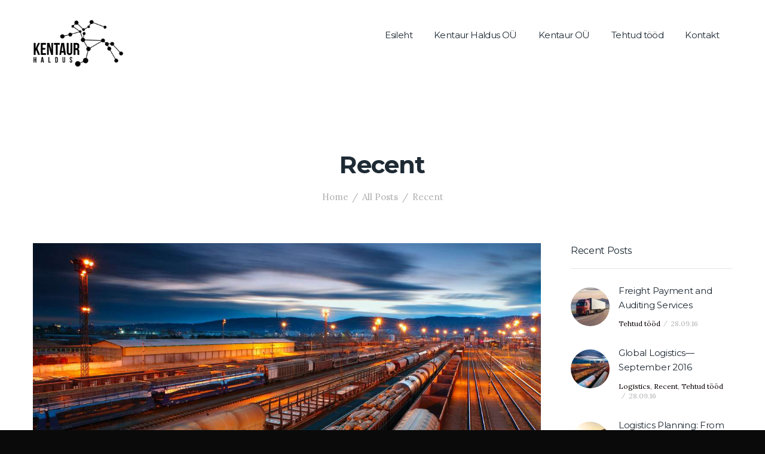

--- FILE ---
content_type: text/html; charset=UTF-8
request_url: https://kentaur.ee/category/recent/
body_size: 11389
content:
<!DOCTYPE html>
<html lang="en-US" class="no-js scheme_default">
<head>
	<title>Recent &#8211; Kentaur</title>
<meta name='robots' content='max-image-preview:large' />
	<style>img:is([sizes="auto" i], [sizes^="auto," i]) { contain-intrinsic-size: 3000px 1500px }</style>
			<meta charset="UTF-8">
		<meta name="viewport" content="width=device-width, initial-scale=1, maximum-scale=1">
		<link rel="profile" href="http://gmpg.org/xfn/11">
		<link rel="pingback" href="https://kentaur.ee/xmlrpc.php">
		<link rel='dns-prefetch' href='//fonts.googleapis.com' />
<link rel="alternate" type="application/rss+xml" title="Kentaur &raquo; Feed" href="https://kentaur.ee/feed/" />
<link rel="alternate" type="application/rss+xml" title="Kentaur &raquo; Comments Feed" href="https://kentaur.ee/comments/feed/" />
<link rel="alternate" type="application/rss+xml" title="Kentaur &raquo; Recent Category Feed" href="https://kentaur.ee/category/recent/feed/" />
<script type="text/javascript">
/* <![CDATA[ */
window._wpemojiSettings = {"baseUrl":"https:\/\/s.w.org\/images\/core\/emoji\/16.0.1\/72x72\/","ext":".png","svgUrl":"https:\/\/s.w.org\/images\/core\/emoji\/16.0.1\/svg\/","svgExt":".svg","source":{"concatemoji":"https:\/\/kentaur.ee\/wp-includes\/js\/wp-emoji-release.min.js?ver=6.8.3"}};
/*! This file is auto-generated */
!function(s,n){var o,i,e;function c(e){try{var t={supportTests:e,timestamp:(new Date).valueOf()};sessionStorage.setItem(o,JSON.stringify(t))}catch(e){}}function p(e,t,n){e.clearRect(0,0,e.canvas.width,e.canvas.height),e.fillText(t,0,0);var t=new Uint32Array(e.getImageData(0,0,e.canvas.width,e.canvas.height).data),a=(e.clearRect(0,0,e.canvas.width,e.canvas.height),e.fillText(n,0,0),new Uint32Array(e.getImageData(0,0,e.canvas.width,e.canvas.height).data));return t.every(function(e,t){return e===a[t]})}function u(e,t){e.clearRect(0,0,e.canvas.width,e.canvas.height),e.fillText(t,0,0);for(var n=e.getImageData(16,16,1,1),a=0;a<n.data.length;a++)if(0!==n.data[a])return!1;return!0}function f(e,t,n,a){switch(t){case"flag":return n(e,"\ud83c\udff3\ufe0f\u200d\u26a7\ufe0f","\ud83c\udff3\ufe0f\u200b\u26a7\ufe0f")?!1:!n(e,"\ud83c\udde8\ud83c\uddf6","\ud83c\udde8\u200b\ud83c\uddf6")&&!n(e,"\ud83c\udff4\udb40\udc67\udb40\udc62\udb40\udc65\udb40\udc6e\udb40\udc67\udb40\udc7f","\ud83c\udff4\u200b\udb40\udc67\u200b\udb40\udc62\u200b\udb40\udc65\u200b\udb40\udc6e\u200b\udb40\udc67\u200b\udb40\udc7f");case"emoji":return!a(e,"\ud83e\udedf")}return!1}function g(e,t,n,a){var r="undefined"!=typeof WorkerGlobalScope&&self instanceof WorkerGlobalScope?new OffscreenCanvas(300,150):s.createElement("canvas"),o=r.getContext("2d",{willReadFrequently:!0}),i=(o.textBaseline="top",o.font="600 32px Arial",{});return e.forEach(function(e){i[e]=t(o,e,n,a)}),i}function t(e){var t=s.createElement("script");t.src=e,t.defer=!0,s.head.appendChild(t)}"undefined"!=typeof Promise&&(o="wpEmojiSettingsSupports",i=["flag","emoji"],n.supports={everything:!0,everythingExceptFlag:!0},e=new Promise(function(e){s.addEventListener("DOMContentLoaded",e,{once:!0})}),new Promise(function(t){var n=function(){try{var e=JSON.parse(sessionStorage.getItem(o));if("object"==typeof e&&"number"==typeof e.timestamp&&(new Date).valueOf()<e.timestamp+604800&&"object"==typeof e.supportTests)return e.supportTests}catch(e){}return null}();if(!n){if("undefined"!=typeof Worker&&"undefined"!=typeof OffscreenCanvas&&"undefined"!=typeof URL&&URL.createObjectURL&&"undefined"!=typeof Blob)try{var e="postMessage("+g.toString()+"("+[JSON.stringify(i),f.toString(),p.toString(),u.toString()].join(",")+"));",a=new Blob([e],{type:"text/javascript"}),r=new Worker(URL.createObjectURL(a),{name:"wpTestEmojiSupports"});return void(r.onmessage=function(e){c(n=e.data),r.terminate(),t(n)})}catch(e){}c(n=g(i,f,p,u))}t(n)}).then(function(e){for(var t in e)n.supports[t]=e[t],n.supports.everything=n.supports.everything&&n.supports[t],"flag"!==t&&(n.supports.everythingExceptFlag=n.supports.everythingExceptFlag&&n.supports[t]);n.supports.everythingExceptFlag=n.supports.everythingExceptFlag&&!n.supports.flag,n.DOMReady=!1,n.readyCallback=function(){n.DOMReady=!0}}).then(function(){return e}).then(function(){var e;n.supports.everything||(n.readyCallback(),(e=n.source||{}).concatemoji?t(e.concatemoji):e.wpemoji&&e.twemoji&&(t(e.twemoji),t(e.wpemoji)))}))}((window,document),window._wpemojiSettings);
/* ]]> */
</script>
<link rel='stylesheet' id='sbi_styles-css' href='https://kentaur.ee/wp-content/plugins/instagram-feed/css/sbi-styles.min.css?ver=6.5.0' type='text/css' media='all' />
<style id='wp-emoji-styles-inline-css' type='text/css'>

	img.wp-smiley, img.emoji {
		display: inline !important;
		border: none !important;
		box-shadow: none !important;
		height: 1em !important;
		width: 1em !important;
		margin: 0 0.07em !important;
		vertical-align: -0.1em !important;
		background: none !important;
		padding: 0 !important;
	}
</style>
<link rel='stylesheet' id='wp-block-library-css' href='https://kentaur.ee/wp-includes/css/dist/block-library/style.min.css?ver=6.8.3' type='text/css' media='all' />
<style id='classic-theme-styles-inline-css' type='text/css'>
/*! This file is auto-generated */
.wp-block-button__link{color:#fff;background-color:#32373c;border-radius:9999px;box-shadow:none;text-decoration:none;padding:calc(.667em + 2px) calc(1.333em + 2px);font-size:1.125em}.wp-block-file__button{background:#32373c;color:#fff;text-decoration:none}
</style>
<style id='global-styles-inline-css' type='text/css'>
:root{--wp--preset--aspect-ratio--square: 1;--wp--preset--aspect-ratio--4-3: 4/3;--wp--preset--aspect-ratio--3-4: 3/4;--wp--preset--aspect-ratio--3-2: 3/2;--wp--preset--aspect-ratio--2-3: 2/3;--wp--preset--aspect-ratio--16-9: 16/9;--wp--preset--aspect-ratio--9-16: 9/16;--wp--preset--color--black: #000000;--wp--preset--color--cyan-bluish-gray: #abb8c3;--wp--preset--color--white: #ffffff;--wp--preset--color--pale-pink: #f78da7;--wp--preset--color--vivid-red: #cf2e2e;--wp--preset--color--luminous-vivid-orange: #ff6900;--wp--preset--color--luminous-vivid-amber: #fcb900;--wp--preset--color--light-green-cyan: #7bdcb5;--wp--preset--color--vivid-green-cyan: #00d084;--wp--preset--color--pale-cyan-blue: #8ed1fc;--wp--preset--color--vivid-cyan-blue: #0693e3;--wp--preset--color--vivid-purple: #9b51e0;--wp--preset--gradient--vivid-cyan-blue-to-vivid-purple: linear-gradient(135deg,rgba(6,147,227,1) 0%,rgb(155,81,224) 100%);--wp--preset--gradient--light-green-cyan-to-vivid-green-cyan: linear-gradient(135deg,rgb(122,220,180) 0%,rgb(0,208,130) 100%);--wp--preset--gradient--luminous-vivid-amber-to-luminous-vivid-orange: linear-gradient(135deg,rgba(252,185,0,1) 0%,rgba(255,105,0,1) 100%);--wp--preset--gradient--luminous-vivid-orange-to-vivid-red: linear-gradient(135deg,rgba(255,105,0,1) 0%,rgb(207,46,46) 100%);--wp--preset--gradient--very-light-gray-to-cyan-bluish-gray: linear-gradient(135deg,rgb(238,238,238) 0%,rgb(169,184,195) 100%);--wp--preset--gradient--cool-to-warm-spectrum: linear-gradient(135deg,rgb(74,234,220) 0%,rgb(151,120,209) 20%,rgb(207,42,186) 40%,rgb(238,44,130) 60%,rgb(251,105,98) 80%,rgb(254,248,76) 100%);--wp--preset--gradient--blush-light-purple: linear-gradient(135deg,rgb(255,206,236) 0%,rgb(152,150,240) 100%);--wp--preset--gradient--blush-bordeaux: linear-gradient(135deg,rgb(254,205,165) 0%,rgb(254,45,45) 50%,rgb(107,0,62) 100%);--wp--preset--gradient--luminous-dusk: linear-gradient(135deg,rgb(255,203,112) 0%,rgb(199,81,192) 50%,rgb(65,88,208) 100%);--wp--preset--gradient--pale-ocean: linear-gradient(135deg,rgb(255,245,203) 0%,rgb(182,227,212) 50%,rgb(51,167,181) 100%);--wp--preset--gradient--electric-grass: linear-gradient(135deg,rgb(202,248,128) 0%,rgb(113,206,126) 100%);--wp--preset--gradient--midnight: linear-gradient(135deg,rgb(2,3,129) 0%,rgb(40,116,252) 100%);--wp--preset--font-size--small: 13px;--wp--preset--font-size--medium: 20px;--wp--preset--font-size--large: 36px;--wp--preset--font-size--x-large: 42px;--wp--preset--spacing--20: 0.44rem;--wp--preset--spacing--30: 0.67rem;--wp--preset--spacing--40: 1rem;--wp--preset--spacing--50: 1.5rem;--wp--preset--spacing--60: 2.25rem;--wp--preset--spacing--70: 3.38rem;--wp--preset--spacing--80: 5.06rem;--wp--preset--shadow--natural: 6px 6px 9px rgba(0, 0, 0, 0.2);--wp--preset--shadow--deep: 12px 12px 50px rgba(0, 0, 0, 0.4);--wp--preset--shadow--sharp: 6px 6px 0px rgba(0, 0, 0, 0.2);--wp--preset--shadow--outlined: 6px 6px 0px -3px rgba(255, 255, 255, 1), 6px 6px rgba(0, 0, 0, 1);--wp--preset--shadow--crisp: 6px 6px 0px rgba(0, 0, 0, 1);}:where(.is-layout-flex){gap: 0.5em;}:where(.is-layout-grid){gap: 0.5em;}body .is-layout-flex{display: flex;}.is-layout-flex{flex-wrap: wrap;align-items: center;}.is-layout-flex > :is(*, div){margin: 0;}body .is-layout-grid{display: grid;}.is-layout-grid > :is(*, div){margin: 0;}:where(.wp-block-columns.is-layout-flex){gap: 2em;}:where(.wp-block-columns.is-layout-grid){gap: 2em;}:where(.wp-block-post-template.is-layout-flex){gap: 1.25em;}:where(.wp-block-post-template.is-layout-grid){gap: 1.25em;}.has-black-color{color: var(--wp--preset--color--black) !important;}.has-cyan-bluish-gray-color{color: var(--wp--preset--color--cyan-bluish-gray) !important;}.has-white-color{color: var(--wp--preset--color--white) !important;}.has-pale-pink-color{color: var(--wp--preset--color--pale-pink) !important;}.has-vivid-red-color{color: var(--wp--preset--color--vivid-red) !important;}.has-luminous-vivid-orange-color{color: var(--wp--preset--color--luminous-vivid-orange) !important;}.has-luminous-vivid-amber-color{color: var(--wp--preset--color--luminous-vivid-amber) !important;}.has-light-green-cyan-color{color: var(--wp--preset--color--light-green-cyan) !important;}.has-vivid-green-cyan-color{color: var(--wp--preset--color--vivid-green-cyan) !important;}.has-pale-cyan-blue-color{color: var(--wp--preset--color--pale-cyan-blue) !important;}.has-vivid-cyan-blue-color{color: var(--wp--preset--color--vivid-cyan-blue) !important;}.has-vivid-purple-color{color: var(--wp--preset--color--vivid-purple) !important;}.has-black-background-color{background-color: var(--wp--preset--color--black) !important;}.has-cyan-bluish-gray-background-color{background-color: var(--wp--preset--color--cyan-bluish-gray) !important;}.has-white-background-color{background-color: var(--wp--preset--color--white) !important;}.has-pale-pink-background-color{background-color: var(--wp--preset--color--pale-pink) !important;}.has-vivid-red-background-color{background-color: var(--wp--preset--color--vivid-red) !important;}.has-luminous-vivid-orange-background-color{background-color: var(--wp--preset--color--luminous-vivid-orange) !important;}.has-luminous-vivid-amber-background-color{background-color: var(--wp--preset--color--luminous-vivid-amber) !important;}.has-light-green-cyan-background-color{background-color: var(--wp--preset--color--light-green-cyan) !important;}.has-vivid-green-cyan-background-color{background-color: var(--wp--preset--color--vivid-green-cyan) !important;}.has-pale-cyan-blue-background-color{background-color: var(--wp--preset--color--pale-cyan-blue) !important;}.has-vivid-cyan-blue-background-color{background-color: var(--wp--preset--color--vivid-cyan-blue) !important;}.has-vivid-purple-background-color{background-color: var(--wp--preset--color--vivid-purple) !important;}.has-black-border-color{border-color: var(--wp--preset--color--black) !important;}.has-cyan-bluish-gray-border-color{border-color: var(--wp--preset--color--cyan-bluish-gray) !important;}.has-white-border-color{border-color: var(--wp--preset--color--white) !important;}.has-pale-pink-border-color{border-color: var(--wp--preset--color--pale-pink) !important;}.has-vivid-red-border-color{border-color: var(--wp--preset--color--vivid-red) !important;}.has-luminous-vivid-orange-border-color{border-color: var(--wp--preset--color--luminous-vivid-orange) !important;}.has-luminous-vivid-amber-border-color{border-color: var(--wp--preset--color--luminous-vivid-amber) !important;}.has-light-green-cyan-border-color{border-color: var(--wp--preset--color--light-green-cyan) !important;}.has-vivid-green-cyan-border-color{border-color: var(--wp--preset--color--vivid-green-cyan) !important;}.has-pale-cyan-blue-border-color{border-color: var(--wp--preset--color--pale-cyan-blue) !important;}.has-vivid-cyan-blue-border-color{border-color: var(--wp--preset--color--vivid-cyan-blue) !important;}.has-vivid-purple-border-color{border-color: var(--wp--preset--color--vivid-purple) !important;}.has-vivid-cyan-blue-to-vivid-purple-gradient-background{background: var(--wp--preset--gradient--vivid-cyan-blue-to-vivid-purple) !important;}.has-light-green-cyan-to-vivid-green-cyan-gradient-background{background: var(--wp--preset--gradient--light-green-cyan-to-vivid-green-cyan) !important;}.has-luminous-vivid-amber-to-luminous-vivid-orange-gradient-background{background: var(--wp--preset--gradient--luminous-vivid-amber-to-luminous-vivid-orange) !important;}.has-luminous-vivid-orange-to-vivid-red-gradient-background{background: var(--wp--preset--gradient--luminous-vivid-orange-to-vivid-red) !important;}.has-very-light-gray-to-cyan-bluish-gray-gradient-background{background: var(--wp--preset--gradient--very-light-gray-to-cyan-bluish-gray) !important;}.has-cool-to-warm-spectrum-gradient-background{background: var(--wp--preset--gradient--cool-to-warm-spectrum) !important;}.has-blush-light-purple-gradient-background{background: var(--wp--preset--gradient--blush-light-purple) !important;}.has-blush-bordeaux-gradient-background{background: var(--wp--preset--gradient--blush-bordeaux) !important;}.has-luminous-dusk-gradient-background{background: var(--wp--preset--gradient--luminous-dusk) !important;}.has-pale-ocean-gradient-background{background: var(--wp--preset--gradient--pale-ocean) !important;}.has-electric-grass-gradient-background{background: var(--wp--preset--gradient--electric-grass) !important;}.has-midnight-gradient-background{background: var(--wp--preset--gradient--midnight) !important;}.has-small-font-size{font-size: var(--wp--preset--font-size--small) !important;}.has-medium-font-size{font-size: var(--wp--preset--font-size--medium) !important;}.has-large-font-size{font-size: var(--wp--preset--font-size--large) !important;}.has-x-large-font-size{font-size: var(--wp--preset--font-size--x-large) !important;}
:where(.wp-block-post-template.is-layout-flex){gap: 1.25em;}:where(.wp-block-post-template.is-layout-grid){gap: 1.25em;}
:where(.wp-block-columns.is-layout-flex){gap: 2em;}:where(.wp-block-columns.is-layout-grid){gap: 2em;}
:root :where(.wp-block-pullquote){font-size: 1.5em;line-height: 1.6;}
</style>
<link rel='stylesheet' id='contact-form-7-css' href='https://kentaur.ee/wp-content/plugins/contact-form-7/includes/css/styles.css?ver=5.9.8' type='text/css' media='all' />
<link rel='stylesheet' id='rs-plugin-settings-css' href='https://kentaur.ee/wp-content/plugins/revslider/public/assets/css/settings.css?ver=5.4.8.3' type='text/css' media='all' />
<style id='rs-plugin-settings-inline-css' type='text/css'>
#rs-demo-id {}
</style>
<link rel='stylesheet' id='trx_addons-icons-css' href='https://kentaur.ee/wp-content/plugins/trx_addons/css/font-icons/css/trx_addons_icons-embedded.css?ver=6.8.3' type='text/css' media='all' />
<link rel='stylesheet' id='swiperslider-css' href='https://kentaur.ee/wp-content/plugins/trx_addons/js/swiper/swiper.css' type='text/css' media='all' />
<link rel='stylesheet' id='magnific-popup-css' href='https://kentaur.ee/wp-content/plugins/trx_addons/js/magnific/magnific-popup.css' type='text/css' media='all' />
<link rel='stylesheet' id='trx_addons-css' href='https://kentaur.ee/wp-content/plugins/trx_addons/css/trx_addons.css' type='text/css' media='all' />
<link rel='stylesheet' id='trx_addons-animation-css' href='https://kentaur.ee/wp-content/plugins/trx_addons/css/trx_addons.animation.css?ver=6.8.3' type='text/css' media='all' />
<link rel='stylesheet' id='translogic-font-google_fonts-css' href='https://fonts.googleapis.com/css?family=Open+Sans%3A300%2C300italic%2C400%2C400italic%2C700%2C700italic%7CMontserrat%3A400%2C700%7CLora%3A400%2C400i%2C700%2C700i&#038;subset=latin%2Clatin-ext&#038;ver=6.8.3' type='text/css' media='all' />
<link rel='stylesheet' id='fontello-css' href='https://kentaur.ee/wp-content/themes/translogic/css/fontello/css/fontello-embedded.css?ver=6.8.3' type='text/css' media='all' />
<link rel='stylesheet' id='translogic-main-css' href='https://kentaur.ee/wp-content/themes/translogic/style.css' type='text/css' media='all' />
<link rel='stylesheet' id='translogic-colors-css' href='https://kentaur.ee/wp-content/themes/translogic/css/__colors.css?ver=6.8.3' type='text/css' media='all' />
<link rel='stylesheet' id='translogic-styles-css' href='https://kentaur.ee/wp-content/themes/translogic/css/__styles.css?ver=6.8.3' type='text/css' media='all' />
<link rel='stylesheet' id='mediaelement-css' href='https://kentaur.ee/wp-includes/js/mediaelement/mediaelementplayer-legacy.min.css?ver=4.2.17' type='text/css' media='all' />
<link rel='stylesheet' id='wp-mediaelement-css' href='https://kentaur.ee/wp-includes/js/mediaelement/wp-mediaelement.min.css?ver=6.8.3' type='text/css' media='all' />
<link rel='stylesheet' id='translogic-responsive-css' href='https://kentaur.ee/wp-content/themes/translogic/css/responsive.css?ver=6.8.3' type='text/css' media='all' />
<script type="text/javascript" src="https://kentaur.ee/wp-includes/js/jquery/jquery.min.js?ver=3.7.1" id="jquery-core-js"></script>
<script type="text/javascript" src="https://kentaur.ee/wp-includes/js/jquery/jquery-migrate.min.js?ver=3.4.1" id="jquery-migrate-js"></script>
<script type="text/javascript" src="https://kentaur.ee/wp-content/plugins/revslider/public/assets/js/jquery.themepunch.tools.min.js?ver=5.4.8.3" id="tp-tools-js"></script>
<script type="text/javascript" src="https://kentaur.ee/wp-content/plugins/revslider/public/assets/js/jquery.themepunch.revolution.min.js?ver=5.4.8.3" id="revmin-js"></script>
<link rel="https://api.w.org/" href="https://kentaur.ee/wp-json/" /><link rel="alternate" title="JSON" type="application/json" href="https://kentaur.ee/wp-json/wp/v2/categories/5" /><link rel="EditURI" type="application/rsd+xml" title="RSD" href="https://kentaur.ee/xmlrpc.php?rsd" />
<meta name="generator" content="WordPress 6.8.3" />
<style type="text/css" id="custom-background-css">
body.custom-background { background-color: #0a0a0a; }
</style>
	<meta name="generator" content="Powered by Slider Revolution 5.4.8.3 - responsive, Mobile-Friendly Slider Plugin for WordPress with comfortable drag and drop interface." />
<link rel="icon" href="https://kentaur.ee/wp-content/uploads/2021/02/cropped-Screenshot-2021-02-15-at-09.03.53-32x32.png" sizes="32x32" />
<link rel="icon" href="https://kentaur.ee/wp-content/uploads/2021/02/cropped-Screenshot-2021-02-15-at-09.03.53-192x192.png" sizes="192x192" />
<link rel="apple-touch-icon" href="https://kentaur.ee/wp-content/uploads/2021/02/cropped-Screenshot-2021-02-15-at-09.03.53-180x180.png" />
<meta name="msapplication-TileImage" content="https://kentaur.ee/wp-content/uploads/2021/02/cropped-Screenshot-2021-02-15-at-09.03.53-270x270.png" />
<script type="text/javascript">function setREVStartSize(e){									
						try{ e.c=jQuery(e.c);var i=jQuery(window).width(),t=9999,r=0,n=0,l=0,f=0,s=0,h=0;
							if(e.responsiveLevels&&(jQuery.each(e.responsiveLevels,function(e,f){f>i&&(t=r=f,l=e),i>f&&f>r&&(r=f,n=e)}),t>r&&(l=n)),f=e.gridheight[l]||e.gridheight[0]||e.gridheight,s=e.gridwidth[l]||e.gridwidth[0]||e.gridwidth,h=i/s,h=h>1?1:h,f=Math.round(h*f),"fullscreen"==e.sliderLayout){var u=(e.c.width(),jQuery(window).height());if(void 0!=e.fullScreenOffsetContainer){var c=e.fullScreenOffsetContainer.split(",");if (c) jQuery.each(c,function(e,i){u=jQuery(i).length>0?u-jQuery(i).outerHeight(!0):u}),e.fullScreenOffset.split("%").length>1&&void 0!=e.fullScreenOffset&&e.fullScreenOffset.length>0?u-=jQuery(window).height()*parseInt(e.fullScreenOffset,0)/100:void 0!=e.fullScreenOffset&&e.fullScreenOffset.length>0&&(u-=parseInt(e.fullScreenOffset,0))}f=u}else void 0!=e.minHeight&&f<e.minHeight&&(f=e.minHeight);e.c.closest(".rev_slider_wrapper").css({height:f})					
						}catch(d){console.log("Failure at Presize of Slider:"+d)}						
					};</script>
		<style type="text/css" id="wp-custom-css">
			header .top_panel_navi {background-color:#fff}
.scheme_dark .sc_layouts_row_type_normal .sc_layouts_item a {color:#000}
.scheme_dark .sc_layouts_row_fixed_on {background-color:#fff}		</style>
		</head>

<body class="archive category category-recent category-5 custom-background wp-theme-translogic body_tag scheme_default blog_mode_blog body_style_wide  is_stream blog_style_excerpt sidebar_show sidebar_right header_style_header-default header_position_default menu_style_top no_layout">

		
	<div class="body_wrap">

		<div class="page_wrap">

			<header class="top_panel top_panel_default without_bg_image scheme_default"><div class="top_panel_navi sc_layouts_row sc_layouts_row_type_normal sc_layouts_row_fixed
			scheme_default">
	<div class="content_wrap">
		<div class="columns_wrap">
			<div class="sc_layouts_column sc_layouts_column_align_left sc_layouts_column_icons_position_left column-1_3">
				<div class="sc_layouts_item"><a class="sc_layouts_logo" href="https://kentaur.ee/"><img src="https://kentaur.ee/wp-content/uploads/2021/02/Screenshot-2021-02-15-at-09.03.53.png" alt="Screenshot-2021-02-15-at-09.03.53.png" width="856" height="452"></a></div>
			</div><div class="sc_layouts_column sc_layouts_column_align_right sc_layouts_column_icons_position_left column-2_3">
				<div class="sc_layouts_item">
					<nav class="menu_main_nav_area sc_layouts_hide_on_mobile"><ul id="menu_main" class="sc_layouts_menu_nav menu_main_nav"><li id="menu-item-614" class="menu-item menu-item-type-post_type menu-item-object-page menu-item-home menu-item-614"><a href="https://kentaur.ee/"><span>Esileht</span></a></li><li id="menu-item-1370" class="menu-item menu-item-type-post_type menu-item-object-cpt_services menu-item-1370"><a href="https://kentaur.ee/services/kinnisvaraarendus/"><span>Kentaur Haldus OÜ</span></a></li><li id="menu-item-1369" class="menu-item menu-item-type-post_type menu-item-object-cpt_services menu-item-1369"><a href="https://kentaur.ee/services/puitelementmajadepaigaldus/"><span>Kentaur OÜ</span></a></li><li id="menu-item-638" class="menu-item menu-item-type-post_type menu-item-object-page menu-item-638"><a href="https://kentaur.ee/portfolio-blog-style/"><span>Tehtud tööd</span></a></li><li id="menu-item-623" class="menu-item menu-item-type-post_type menu-item-object-page menu-item-623"><a href="https://kentaur.ee/kontakt/"><span>Kontakt</span></a></li></ul></nav>					<div class="sc_layouts_iconed_text sc_layouts_menu_mobile_button">
						<a class="sc_layouts_item_link sc_layouts_iconed_text_link" href="#">
							<span class="sc_layouts_item_icon sc_layouts_iconed_text_icon trx_addons_icon-menu"></span>
						</a>
					</div>
				</div>				<div class="sc_layouts_item">
									</div>			
			</div>
		</div><!-- /.sc_layouts_row -->
	</div><!-- /.content_wrap -->
</div><!-- /.top_panel_navi -->	<div class="top_panel_title sc_layouts_row">
		<div class="content_wrap">
			<div class="sc_layouts_column sc_layouts_column_align_center">
				<div class="sc_layouts_item">
					<div class="sc_layouts_title">
						<div class="sc_layouts_title_title">							<h1 class="sc_layouts_title_caption">Recent</h1>
							</div><div class="sc_layouts_title_breadcrumbs"><div class="breadcrumbs"><a class="breadcrumbs_item home" href="https://kentaur.ee/">Home</a><span class="breadcrumbs_delimiter"></span><a href="https://kentaur.ee/all-posts/">All Posts</a><span class="breadcrumbs_delimiter"></span><span class="breadcrumbs_item current">Recent</span></div></div>
					</div>
				</div>
			</div>
		</div>
	</div>
	</header><div class="menu_mobile_overlay"></div>
<div class="menu_mobile scheme_dark">
	<div class="menu_mobile_inner">
		<a class="menu_mobile_close icon-cancel"></a><a class="sc_layouts_logo" href="https://kentaur.ee/"><img src="https://kentaur.ee/wp-content/uploads/2021/02/Screenshot-2021-02-15-at-09.03.53.png" alt="Screenshot-2021-02-15-at-09.03.53.png" width="856" height="452"></a><nav class="menu_mobile_nav_area "><ul id="menu_mobile" class=" menu_mobile_nav"><li id="menu_mobile-item-614" class="menu-item menu-item-type-post_type menu-item-object-page menu-item-home menu-item-614"><a href="https://kentaur.ee/"><span>Esileht</span></a></li><li id="menu_mobile-item-1370" class="menu-item menu-item-type-post_type menu-item-object-cpt_services menu-item-1370"><a href="https://kentaur.ee/services/kinnisvaraarendus/"><span>Kentaur Haldus OÜ</span></a></li><li id="menu_mobile-item-1369" class="menu-item menu-item-type-post_type menu-item-object-cpt_services menu-item-1369"><a href="https://kentaur.ee/services/puitelementmajadepaigaldus/"><span>Kentaur OÜ</span></a></li><li id="menu_mobile-item-638" class="menu-item menu-item-type-post_type menu-item-object-page menu-item-638"><a href="https://kentaur.ee/portfolio-blog-style/"><span>Tehtud tööd</span></a></li><li id="menu_mobile-item-623" class="menu-item menu-item-type-post_type menu-item-object-page menu-item-623"><a href="https://kentaur.ee/kontakt/"><span>Kontakt</span></a></li></ul></nav><div class="socials_mobile"><span class="social_item"><a href="https://twitter.com/ThemeREX_net" target="_blank" class="social_icons social_twitter"><span class="trx_addons_icon-twitter"></span></a></span><span class="social_item"><a href="https://business.facebook.com/ThemeRexStudio/" target="_blank" class="social_icons social_facebook"><span class="trx_addons_icon-facebook"></span></a></span><span class="social_item"><a href="#" target="_blank" class="social_icons social_tumblr"><span class="trx_addons_icon-tumblr"></span></a></span><span class="social_item"><a href="https://www.instagram.com/themerex_net/" target="_blank" class="social_icons social_instagram"><span class="trx_addons_icon-instagram"></span></a></span></div>	</div>
</div>

			<div class="page_content_wrap scheme_default">

								<div class="content_wrap">
				
									

					<div class="content">
										
<div class="posts_container"><article id="post-95" 
	class="post_item post_layout_excerpt post_format_standard post-95 post type-post status-publish format-standard has-post-thumbnail hentry category-logistics category-recent category-tehtud-tood tag-services"		><div class="post_featured with_thumb hover_dots"><img width="1170" height="658" src="https://kentaur.ee/wp-content/uploads/2016/09/image-2-1170x658.jpg" class="attachment-translogic-thumb-huge size-translogic-thumb-huge wp-post-image" alt="Global Logistics—September 2016" decoding="async" fetchpriority="high" srcset="https://kentaur.ee/wp-content/uploads/2016/09/image-2-1170x658.jpg 1170w, https://kentaur.ee/wp-content/uploads/2016/09/image-2-270x152.jpg 270w" sizes="(max-width: 1170px) 100vw, 1170px" /><div class="mask"></div><a href="https://kentaur.ee/2016/09/28/global-logistics-september-2016/" aria-hidden="true" class="icons"><span></span><span></span><span></span></a></div>		<div class="post_header entry-header">
			<h3 class="post_title entry-title"><a href="https://kentaur.ee/2016/09/28/global-logistics-september-2016/" rel="bookmark">Global Logistics—September 2016</a></h3><div class="post_meta">					<span class="post_meta_item post_date"><a href="https://kentaur.ee/2016/09/28/global-logistics-september-2016/">September 28, 2016</a></span>
					 <a href="https://kentaur.ee/2016/09/28/global-logistics-september-2016/#comments" class="post_meta_item post_counters_item post_counters_comments"><span class="post_counters_number trx_addons_icon-comment">2</span></a> 				<a class="post_meta_item post_author" rel="author" href="https://kentaur.ee/author/kentaur/">
					<span>By </span>
					kentaur				</a>
				</div><!-- .post_meta -->		</div><!-- .post_header --><div class="post_content entry-content"><div class="post_content_inner"><p>Explain to you how all this mistaken idea of denouncing pleasure and praising pain was born and I will give you a complete account of the system nd expound the actual teachings of the great explorer of the truth the master-builder of humahappiness. No one rejects, dislikes, or avoids pleasure itself, because it is pleasure, but because those who do&hellip;</p>
</div><p><a class="more-link sc_button_border" href="https://kentaur.ee/2016/09/28/global-logistics-september-2016/">Read more<span class="icon-right"></span></a></p></div><!-- .entry-content -->
</article><article id="post-96" 
	class="post_item post_layout_excerpt post_format_video post-96 post type-post status-publish format-video has-post-thumbnail hentry category-logistics category-recent category-tehtud-tood tag-air-conditioning tag-heating post_format-post-format-video"		><div class="post_featured with_thumb hover_play"><img width="1170" height="658" src="https://kentaur.ee/wp-content/uploads/2016/09/image-3-1170x658.jpg" class="attachment-translogic-thumb-huge size-translogic-thumb-huge wp-post-image" alt="Logistics Planning: From Good To Great" decoding="async" srcset="https://kentaur.ee/wp-content/uploads/2016/09/image-3-1170x658.jpg 1170w, https://kentaur.ee/wp-content/uploads/2016/09/image-3-270x152.jpg 270w" sizes="(max-width: 1170px) 100vw, 1170px" /><div class="mask"></div><div class="post_video_hover" data-video="&lt;iframe width=&quot;850&quot; height=&quot;500&quot; src=&quot;https://www.youtube.com/embed/jR3_jPUFqRk?autoplay=1&quot; frameborder=&quot;0&quot; allowfullscreen=&quot;&quot;&gt;"></div><div class="post_video video_frame"></div></div>		<div class="post_header entry-header">
			<h3 class="post_title entry-title"><a href="https://kentaur.ee/2016/09/28/logistics-planning-from-good-to-great/" rel="bookmark">Logistics Planning: From Good To Great</a></h3><div class="post_meta">					<span class="post_meta_item post_date"><a href="https://kentaur.ee/2016/09/28/logistics-planning-from-good-to-great/">September 28, 2016</a></span>
					 <a href="https://kentaur.ee/2016/09/28/logistics-planning-from-good-to-great/#respond" class="post_meta_item post_counters_item post_counters_comments"><span class="post_counters_number trx_addons_icon-comment">0</span></a> 				<a class="post_meta_item post_author" rel="author" href="https://kentaur.ee/author/kentaur/">
					<span>By </span>
					kentaur				</a>
				</div><!-- .post_meta -->		</div><!-- .post_header --><div class="post_content entry-content"><div class="post_content_inner"><p>Sed ut perspiciatis, unde omnis iste natus error sit voluptatem accusantium doloremque laudantium, totam rem aperiam eaque ipsa, quae ab illo inventore veritatis et quasi architecto beatae vitae dicta sunt, explicabo. Nemo enim ipsam voluptatem, quia voluptas sit, aspernatur aut odit aut fugit, sed quia consequuntur magni dolores eos, qui ratione voluptatem sequi nesciunt, neque porro quisquam est, qui dolorem&#8230;</p>
</div><p><a class="more-link sc_button_border" href="https://kentaur.ee/2016/09/28/logistics-planning-from-good-to-great/">Read more<span class="icon-right"></span></a></p></div><!-- .entry-content -->
</article><article id="post-88" 
	class="post_item post_layout_excerpt post_format_standard post-88 post type-post status-publish format-standard has-post-thumbnail hentry category-logistics category-recent tag-air-conditioning tag-heating"		><div class="post_featured with_thumb hover_dots"><img width="1170" height="658" src="https://kentaur.ee/wp-content/uploads/2016/09/image-9-1170x658.jpg" class="attachment-translogic-thumb-huge size-translogic-thumb-huge wp-post-image" alt="What You Need to Know About Nearshoring" decoding="async" srcset="https://kentaur.ee/wp-content/uploads/2016/09/image-9-1170x658.jpg 1170w, https://kentaur.ee/wp-content/uploads/2016/09/image-9-270x152.jpg 270w" sizes="(max-width: 1170px) 100vw, 1170px" /><div class="mask"></div><a href="https://kentaur.ee/2016/09/28/what-you-need-to-know-about-nearshoring/" aria-hidden="true" class="icons"><span></span><span></span><span></span></a></div>		<div class="post_header entry-header">
			<h3 class="post_title entry-title"><a href="https://kentaur.ee/2016/09/28/what-you-need-to-know-about-nearshoring/" rel="bookmark">What You Need to Know About Nearshoring</a></h3><div class="post_meta">					<span class="post_meta_item post_date"><a href="https://kentaur.ee/2016/09/28/what-you-need-to-know-about-nearshoring/">September 28, 2016</a></span>
					 <a href="https://kentaur.ee/2016/09/28/what-you-need-to-know-about-nearshoring/#respond" class="post_meta_item post_counters_item post_counters_comments"><span class="post_counters_number trx_addons_icon-comment">0</span></a> 				<a class="post_meta_item post_author" rel="author" href="https://kentaur.ee/author/kentaur/">
					<span>By </span>
					kentaur				</a>
				</div><!-- .post_meta -->		</div><!-- .post_header --><div class="post_content entry-content"><div class="post_content_inner"><p>Sed ut perspiciatis, unde omnis iste natus error sit voluptatem accusantium doloremque laudantium, totam rem aperiam eaque ipsa, quae ab illo inventore veritatis et quasi architecto beatae vitae dicta sunt, explicabo. Nemo enim ipsam voluptatem, quia voluptas sit, aspernatur aut odit aut fugit, sed quia consequuntur magni dolores eos, qui ratione voluptatem sequi nesciunt, neque porro quisquam est, qui dolorem&hellip;</p>
</div><p><a class="more-link sc_button_border" href="https://kentaur.ee/2016/09/28/what-you-need-to-know-about-nearshoring/">Read more<span class="icon-right"></span></a></p></div><!-- .entry-content -->
</article><article id="post-73" 
	class="post_item post_layout_excerpt post_format_standard post-73 post type-post status-publish format-standard has-post-thumbnail hentry category-recent category-transport tag-air-conditioning tag-heating"		><div class="post_featured with_thumb hover_dots"><img width="1170" height="658" src="https://kentaur.ee/wp-content/uploads/2016/09/image-11-1170x658.jpg" class="attachment-translogic-thumb-huge size-translogic-thumb-huge wp-post-image" alt="Syncing New World Trade Networks" decoding="async" loading="lazy" srcset="https://kentaur.ee/wp-content/uploads/2016/09/image-11-1170x658.jpg 1170w, https://kentaur.ee/wp-content/uploads/2016/09/image-11-270x152.jpg 270w" sizes="auto, (max-width: 1170px) 100vw, 1170px" /><div class="mask"></div><a href="https://kentaur.ee/2016/09/23/syncing-new-world-trade-networks/" aria-hidden="true" class="icons"><span></span><span></span><span></span></a></div>		<div class="post_header entry-header">
			<h3 class="post_title entry-title"><a href="https://kentaur.ee/2016/09/23/syncing-new-world-trade-networks/" rel="bookmark">Syncing New World Trade Networks</a></h3><div class="post_meta">					<span class="post_meta_item post_date"><a href="https://kentaur.ee/2016/09/23/syncing-new-world-trade-networks/">September 23, 2016</a></span>
					 <a href="https://kentaur.ee/2016/09/23/syncing-new-world-trade-networks/#comments" class="post_meta_item post_counters_item post_counters_comments"><span class="post_counters_number trx_addons_icon-comment">1</span></a> 				<a class="post_meta_item post_author" rel="author" href="https://kentaur.ee/author/kentaur/">
					<span>By </span>
					kentaur				</a>
				</div><!-- .post_meta -->		</div><!-- .post_header --><div class="post_content entry-content"><div class="post_content_inner"><p>Sed ut perspiciatis, unde omnis iste natus error sit voluptatem accusantium doloremque laudantium, totam rem aperiam eaque ipsa, quae ab illo inventore veritatis et quasi architecto beatae vitae dicta sunt, explicabo. Nemo enim ipsam voluptatem, quia voluptas sit, aspernatur aut odit aut fugit, sed quia consequuntur magni dolores eos, qui ratione voluptatem sequi nesciunt, neque porro quisquam est, qui dolorem&hellip;</p>
</div><p><a class="more-link sc_button_border" href="https://kentaur.ee/2016/09/23/syncing-new-world-trade-networks/">Read more<span class="icon-right"></span></a></p></div><!-- .entry-content -->
</article></div>				
					</div><!-- </.content> -->

							<div class="sidebar right widget_area" role="complementary">
			<div class="sidebar_inner">
				<aside id="trx_addons_widget_recent_posts-2" class="widget widget_recent_posts"><h5 class="widget_title">Recent Posts</h5><article class="post_item with_thumb"><div class="post_thumb"><a href="https://kentaur.ee/2016/09/28/freight-payment-and-auditing-services/"><img width="90" height="90" src="https://kentaur.ee/wp-content/uploads/2016/09/image-1-90x90.jpg" class="attachment-translogic-thumb-tiny size-translogic-thumb-tiny wp-post-image" alt="Freight Payment and Auditing Services" decoding="async" loading="lazy" srcset="https://kentaur.ee/wp-content/uploads/2016/09/image-1-90x90.jpg 90w, https://kentaur.ee/wp-content/uploads/2016/09/image-1-150x150.jpg 150w, https://kentaur.ee/wp-content/uploads/2016/09/image-1-370x370.jpg 370w" sizes="auto, (max-width: 90px) 100vw, 90px" /></a></div><div class="post_content"><h6 class="post_title"><a href="https://kentaur.ee/2016/09/28/freight-payment-and-auditing-services/">Freight Payment and Auditing Services</a></h6><div class="post_categories"><a href="https://kentaur.ee/category/tehtud-tood/" title="View all posts in Tehtud tööd">Tehtud tööd</a></div><div class="post_info"><span class="post_info_item post_info_posted"><a href="https://kentaur.ee/2016/09/28/freight-payment-and-auditing-services/" class="post_info_date">28.09.16</a></span></div></div></article><article class="post_item with_thumb"><div class="post_thumb"><a href="https://kentaur.ee/2016/09/28/global-logistics-september-2016/"><img width="90" height="90" src="https://kentaur.ee/wp-content/uploads/2016/09/image-2-90x90.jpg" class="attachment-translogic-thumb-tiny size-translogic-thumb-tiny wp-post-image" alt="Global Logistics—September 2016" decoding="async" loading="lazy" srcset="https://kentaur.ee/wp-content/uploads/2016/09/image-2-90x90.jpg 90w, https://kentaur.ee/wp-content/uploads/2016/09/image-2-150x150.jpg 150w, https://kentaur.ee/wp-content/uploads/2016/09/image-2-370x370.jpg 370w" sizes="auto, (max-width: 90px) 100vw, 90px" /></a></div><div class="post_content"><h6 class="post_title"><a href="https://kentaur.ee/2016/09/28/global-logistics-september-2016/">Global Logistics—September 2016</a></h6><div class="post_categories"><a href="https://kentaur.ee/category/logistics/" title="View all posts in Logistics">Logistics</a>, <a href="https://kentaur.ee/category/recent/" title="View all posts in Recent">Recent</a>, <a href="https://kentaur.ee/category/tehtud-tood/" title="View all posts in Tehtud tööd">Tehtud tööd</a></div><div class="post_info"><span class="post_info_item post_info_posted"><a href="https://kentaur.ee/2016/09/28/global-logistics-september-2016/" class="post_info_date">28.09.16</a></span></div></div></article><article class="post_item with_thumb"><div class="post_thumb"><a href="https://kentaur.ee/2016/09/28/logistics-planning-from-good-to-great/"><img width="90" height="90" src="https://kentaur.ee/wp-content/uploads/2016/09/image-3-90x90.jpg" class="attachment-translogic-thumb-tiny size-translogic-thumb-tiny wp-post-image" alt="Logistics Planning: From Good To Great" decoding="async" loading="lazy" srcset="https://kentaur.ee/wp-content/uploads/2016/09/image-3-90x90.jpg 90w, https://kentaur.ee/wp-content/uploads/2016/09/image-3-150x150.jpg 150w, https://kentaur.ee/wp-content/uploads/2016/09/image-3-370x370.jpg 370w" sizes="auto, (max-width: 90px) 100vw, 90px" /></a></div><div class="post_content"><h6 class="post_title"><a href="https://kentaur.ee/2016/09/28/logistics-planning-from-good-to-great/">Logistics Planning: From Good To Great</a></h6><div class="post_categories"><a href="https://kentaur.ee/category/logistics/" title="View all posts in Logistics">Logistics</a>, <a href="https://kentaur.ee/category/recent/" title="View all posts in Recent">Recent</a>, <a href="https://kentaur.ee/category/tehtud-tood/" title="View all posts in Tehtud tööd">Tehtud tööd</a></div><div class="post_info"><span class="post_info_item post_info_posted"><a href="https://kentaur.ee/2016/09/28/logistics-planning-from-good-to-great/" class="post_info_date">28.09.16</a></span></div></div></article></aside><aside id="trx_addons_widget_banner-2" class="widget widget_fullwidth widget_banner"><span class="image_wrap"><img src="" alt=""></span><h4>Customer<br />Online Support</h4>
<p>Explain to you how all this mistaken idea of denouncing pleasur</p>
<div class="sc_item_button sc_button_wrap">
<a href="/contacts/" class="sc_button sc_button_default sc_button_size_small sc_button_hover_slide_left">Get In Touch</a>
</div>
</aside><aside id="categories-2" class="widget widget_categories"><h5 class="widget_title">Categories</h5>
			<ul>
					<li class="cat-item cat-item-3"><a href="https://kentaur.ee/category/logistics/">Logistics</a>
</li>
	<li class="cat-item cat-item-4"><a href="https://kentaur.ee/category/news/">News</a>
</li>
	<li class="cat-item cat-item-5 current-cat"><a aria-current="page" href="https://kentaur.ee/category/recent/">Recent</a>
</li>
	<li class="cat-item cat-item-2"><a href="https://kentaur.ee/category/tehtud-tood/">Tehtud tööd</a>
</li>
	<li class="cat-item cat-item-6"><a href="https://kentaur.ee/category/transport/">Transport</a>
</li>
	<li class="cat-item cat-item-7"><a href="https://kentaur.ee/category/warehousing/">Warehousing</a>
</li>
			</ul>

			</aside><aside id="text-2" class="widget widget_text"><h5 class="widget_title">Text Widget</h5>			<div class="textwidget">Explain to you how all this mistaken idea of hovered link and praising pain was born and I will give you a complete count of the system expound</div>
		</aside>			</div><!-- /.sidebar_inner -->
		</div><!-- /.sidebar -->
		</div><!-- </.content_wrap> -->			</div><!-- </.page_content_wrap> -->

						
			<footer class="site_footer_wrap scheme_dark">
										<div class="footer_wrap widget_area">
							<div class="footer_wrap_inner widget_area_inner">
								<div class="content_wrap"><aside id="trx_addons_widget_contacts-2" class="widget widget_contacts"><div class="contacts_info"><div class="contacts_right"><span class="contacts_email"><a href="mailto:http://Kaido@kentaur.ee">Kaido@kentaur.ee</a></span><span class="contacts_phone">+37255673166</span></div><div class="contacts_left"><span class="contacts_address">Kentaur Haldus OÜ, Kentaur OÜ</span></div></div></aside></div><!-- /.content_wrap -->							</div><!-- /.footer_wrap_inner -->
						</div><!-- /.footer_wrap -->
						 
				<div class="copyright_wrap  scheme_">
					<div class="copyright_wrap_inner">
						<div class="content_wrap">
							<div class="copyright_text"><p><a href="https://themeforest.net/user/themerex/portfolio" target="_blank">Kentaur OÜ</a> © 2021 Kõik õigused kaitstud</p></div>
													</div>
					</div>
				</div>

			</footer><!-- /.site_footer_wrap -->
			
		</div><!-- /.page_wrap -->

	</div><!-- /.body_wrap -->

	
	<script type="speculationrules">
{"prefetch":[{"source":"document","where":{"and":[{"href_matches":"\/*"},{"not":{"href_matches":["\/wp-*.php","\/wp-admin\/*","\/wp-content\/uploads\/*","\/wp-content\/*","\/wp-content\/plugins\/*","\/wp-content\/themes\/translogic\/*","\/*\\?(.+)"]}},{"not":{"selector_matches":"a[rel~=\"nofollow\"]"}},{"not":{"selector_matches":".no-prefetch, .no-prefetch a"}}]},"eagerness":"conservative"}]}
</script>
<!-- Instagram Feed JS -->
<script type="text/javascript">
var sbiajaxurl = "https://kentaur.ee/wp-admin/admin-ajax.php";
</script>
<script type="text/javascript" src="https://kentaur.ee/wp-includes/js/dist/hooks.min.js?ver=4d63a3d491d11ffd8ac6" id="wp-hooks-js"></script>
<script type="text/javascript" src="https://kentaur.ee/wp-includes/js/dist/i18n.min.js?ver=5e580eb46a90c2b997e6" id="wp-i18n-js"></script>
<script type="text/javascript" id="wp-i18n-js-after">
/* <![CDATA[ */
wp.i18n.setLocaleData( { 'text direction\u0004ltr': [ 'ltr' ] } );
/* ]]> */
</script>
<script type="text/javascript" src="https://kentaur.ee/wp-content/plugins/contact-form-7/includes/swv/js/index.js?ver=5.9.8" id="swv-js"></script>
<script type="text/javascript" id="contact-form-7-js-extra">
/* <![CDATA[ */
var wpcf7 = {"api":{"root":"https:\/\/kentaur.ee\/wp-json\/","namespace":"contact-form-7\/v1"}};
/* ]]> */
</script>
<script type="text/javascript" src="https://kentaur.ee/wp-content/plugins/contact-form-7/includes/js/index.js?ver=5.9.8" id="contact-form-7-js"></script>
<script type="text/javascript" src="https://kentaur.ee/wp-content/plugins/trx_addons/js/swiper/swiper.jquery.min.js" id="swiperslider-js"></script>
<script type="text/javascript" src="https://kentaur.ee/wp-content/plugins/trx_addons/js/magnific/jquery.magnific-popup.min.js" id="magnific-popup-js"></script>
<script type="text/javascript" id="trx_addons-js-extra">
/* <![CDATA[ */
var TRX_ADDONS_STORAGE = {"ajax_url":"https:\/\/kentaur.ee\/wp-admin\/admin-ajax.php","ajax_nonce":"107ecb0f66","site_url":"https:\/\/kentaur.ee","vc_edit_mode":"0","popup_engine":"magnific","user_logged_in":"0","email_mask":"^([a-zA-Z0-9_\\-]+\\.)*[a-zA-Z0-9_\\-]+@[a-z0-9_\\-]+(\\.[a-z0-9_\\-]+)*\\.[a-z]{2,6}$","msg_ajax_error":"Invalid server answer!","msg_magnific_loading":"Loading image","msg_magnific_error":"Error loading image","msg_error_like":"Error saving your like! Please, try again later.","msg_field_name_empty":"The name can't be empty","msg_field_email_empty":"Too short (or empty) email address","msg_field_email_not_valid":"Invalid email address","msg_field_text_empty":"The message text can't be empty","msg_search_error":"Search error! Try again later.","msg_send_complete":"Send message complete!","msg_send_error":"Transmit failed!","menu_cache":[],"login_via_ajax":"1","msg_login_empty":"The Login field can't be empty","msg_login_long":"The Login field is too long","msg_password_empty":"The password can't be empty and shorter then 4 characters","msg_password_long":"The password is too long","msg_login_success":"Login success! The page should be reloaded in 3 sec.","msg_login_error":"Login failed!","msg_not_agree":"Please, read and check 'Terms and Conditions'","msg_email_long":"E-mail address is too long","msg_email_not_valid":"E-mail address is invalid","msg_password_not_equal":"The passwords in both fields are not equal","msg_registration_success":"Registration success! Please log in!","msg_registration_error":"Registration failed!","scroll_to_anchor":"1","update_location_from_anchor":"0","msg_sc_googlemap_not_avail":"Googlemap service is not available","msg_sc_googlemap_geocoder_error":"Error while geocode address"};
/* ]]> */
</script>
<script type="text/javascript" src="https://kentaur.ee/wp-content/plugins/trx_addons/js/trx_addons.js" id="trx_addons-js"></script>
<script type="text/javascript" src="https://kentaur.ee/wp-content/themes/translogic/js/superfish.js" id="superfish-js"></script>
<script type="text/javascript" id="translogic-init-js-extra">
/* <![CDATA[ */
var TRANSLOGIC_STORAGE = {"ajax_url":"https:\/\/kentaur.ee\/wp-admin\/admin-ajax.php","ajax_nonce":"107ecb0f66","site_url":"https:\/\/kentaur.ee","user_logged_in":"","mobile_layout_width":"959","background_video":"","use_mediaelements":"1","message_maxlength":"1000","site_scheme":"scheme_default","admin_mode":"","email_mask":"^([a-zA-Z0-9_\\-]+\\.)*[a-zA-Z0-9_\\-]+@[a-z0-9_\\-]+(\\.[a-z0-9_\\-]+)*\\.[a-z]{2,6}$","strings":{"ajax_error":"Invalid server answer!","error_global":"Error data validation!","name_empty":"The name can&#039;t be empty","name_long":"Too long name","email_empty":"Too short (or empty) email address","email_long":"Too long email address","email_not_valid":"Invalid email address","text_empty":"The message text can&#039;t be empty","text_long":"Too long message text"},"button_hover":"slide_left","alter_link_color":"#0a0000"};
/* ]]> */
</script>
<script type="text/javascript" src="https://kentaur.ee/wp-content/themes/translogic/js/__scripts.js" id="translogic-init-js"></script>
<script type="text/javascript" id="mediaelement-core-js-before">
/* <![CDATA[ */
var mejsL10n = {"language":"en","strings":{"mejs.download-file":"Download File","mejs.install-flash":"You are using a browser that does not have Flash player enabled or installed. Please turn on your Flash player plugin or download the latest version from https:\/\/get.adobe.com\/flashplayer\/","mejs.fullscreen":"Fullscreen","mejs.play":"Play","mejs.pause":"Pause","mejs.time-slider":"Time Slider","mejs.time-help-text":"Use Left\/Right Arrow keys to advance one second, Up\/Down arrows to advance ten seconds.","mejs.live-broadcast":"Live Broadcast","mejs.volume-help-text":"Use Up\/Down Arrow keys to increase or decrease volume.","mejs.unmute":"Unmute","mejs.mute":"Mute","mejs.volume-slider":"Volume Slider","mejs.video-player":"Video Player","mejs.audio-player":"Audio Player","mejs.captions-subtitles":"Captions\/Subtitles","mejs.captions-chapters":"Chapters","mejs.none":"None","mejs.afrikaans":"Afrikaans","mejs.albanian":"Albanian","mejs.arabic":"Arabic","mejs.belarusian":"Belarusian","mejs.bulgarian":"Bulgarian","mejs.catalan":"Catalan","mejs.chinese":"Chinese","mejs.chinese-simplified":"Chinese (Simplified)","mejs.chinese-traditional":"Chinese (Traditional)","mejs.croatian":"Croatian","mejs.czech":"Czech","mejs.danish":"Danish","mejs.dutch":"Dutch","mejs.english":"English","mejs.estonian":"Estonian","mejs.filipino":"Filipino","mejs.finnish":"Finnish","mejs.french":"French","mejs.galician":"Galician","mejs.german":"German","mejs.greek":"Greek","mejs.haitian-creole":"Haitian Creole","mejs.hebrew":"Hebrew","mejs.hindi":"Hindi","mejs.hungarian":"Hungarian","mejs.icelandic":"Icelandic","mejs.indonesian":"Indonesian","mejs.irish":"Irish","mejs.italian":"Italian","mejs.japanese":"Japanese","mejs.korean":"Korean","mejs.latvian":"Latvian","mejs.lithuanian":"Lithuanian","mejs.macedonian":"Macedonian","mejs.malay":"Malay","mejs.maltese":"Maltese","mejs.norwegian":"Norwegian","mejs.persian":"Persian","mejs.polish":"Polish","mejs.portuguese":"Portuguese","mejs.romanian":"Romanian","mejs.russian":"Russian","mejs.serbian":"Serbian","mejs.slovak":"Slovak","mejs.slovenian":"Slovenian","mejs.spanish":"Spanish","mejs.swahili":"Swahili","mejs.swedish":"Swedish","mejs.tagalog":"Tagalog","mejs.thai":"Thai","mejs.turkish":"Turkish","mejs.ukrainian":"Ukrainian","mejs.vietnamese":"Vietnamese","mejs.welsh":"Welsh","mejs.yiddish":"Yiddish"}};
/* ]]> */
</script>
<script type="text/javascript" src="https://kentaur.ee/wp-includes/js/mediaelement/mediaelement-and-player.min.js?ver=4.2.17" id="mediaelement-core-js"></script>
<script type="text/javascript" src="https://kentaur.ee/wp-includes/js/mediaelement/mediaelement-migrate.min.js?ver=6.8.3" id="mediaelement-migrate-js"></script>
<script type="text/javascript" id="mediaelement-js-extra">
/* <![CDATA[ */
var _wpmejsSettings = {"pluginPath":"\/wp-includes\/js\/mediaelement\/","classPrefix":"mejs-","stretching":"responsive","audioShortcodeLibrary":"mediaelement","videoShortcodeLibrary":"mediaelement"};
/* ]]> */
</script>
<script type="text/javascript" src="https://kentaur.ee/wp-includes/js/mediaelement/wp-mediaelement.min.js?ver=6.8.3" id="wp-mediaelement-js"></script>
<a href="#" class="trx_addons_scroll_to_top trx_addons_icon-up" title="Scroll to top"></a>
</body>
</html>